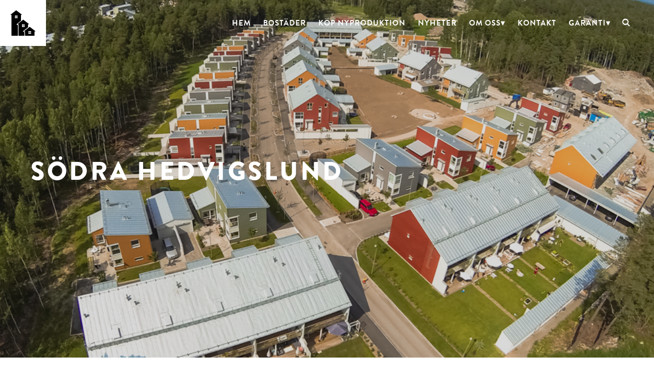

--- FILE ---
content_type: text/html; charset=UTF-8
request_url: https://www.almprojekt.se/bostader/nacka/alta/sodra-hedvigslund/
body_size: 9490
content:
<!DOCTYPE html>
<html lang="sv-SE">
<head>
<meta charset="UTF-8" />
<meta http-equiv="X-UA-Compatible" content="IE=edge">
<meta name="viewport" content="width=device-width">
<!--[if lt IE 9]>
	 <script src="//cdnjs.cloudflare.com/ajax/libs/html5shiv/3.7.3/html5shiv.min.js"></script>
	 <script src="//cdnjs.cloudflare.com/ajax/libs/respond.js/1.4.2/respond.min.js"></script>
<![endif]-->

<script type="text/javascript">
	window.dataLayer = window.dataLayer || [];

	function gtag() {
		dataLayer.push(arguments);
	}

	gtag("consent", "default", {
		ad_personalization: "denied",
		ad_storage: "denied",
		ad_user_data: "denied",
		analytics_storage: "denied",
		functionality_storage: "denied",
		personalization_storage: "denied",
		security_storage: "granted",
		wait_for_update: 500,
	});
	gtag("set", "ads_data_redaction", true);
	</script>
<script type="text/javascript"
		id="Cookiebot"
		src="https://consent.cookiebot.com/uc.js"
		data-implementation="wp"
		data-cbid="535c1a48-75c9-4167-b4a9-c6a190873d46"
							async	></script>
<meta name='robots' content='index, follow, max-image-preview:large, max-snippet:-1, max-video-preview:-1' />
	<style>img:is([sizes="auto" i], [sizes^="auto," i]) { contain-intrinsic-size: 3000px 1500px }</style>
	<script>
window.dataLayer = window.dataLayer || [];
</script>
<script>
		(function(w,d,s,l,i){w[l]=w[l]||[];w[l].push({'gtm.start':
		new Date().getTime(),event:'gtm.js'});var f=d.getElementsByTagName(s)[0],
		j=d.createElement(s),dl=l!='dataLayer'?'&l='+l:'';j.async=true;j.src=
		'https://www.googletagmanager.com/gtm.js?id='+i+dl;f.parentNode.insertBefore(j,f);
		})(window,document,'script','dataLayer','GTM-KGJ98GN');
</script>
	<!-- This site is optimized with the Yoast SEO plugin v26.1.1 - https://yoast.com/wordpress/plugins/seo/ -->
	<title>Södra Hedvigslund - ALM Bostad | Småa | Järntorget | Abacus</title>
	<link rel="canonical" href="https://www.alm-smaa.se/bostader/nacka/alta/sodra-hedvigslund/" />
	<meta property="og:locale" content="sv_SE" />
	<meta property="og:type" content="article" />
	<meta property="og:title" content="Södra Hedvigslund - ALM Bostad | Småa | Järntorget | Abacus" />
	<meta property="og:description" content="Hus och lägenheter i nutida trädgårdsstad I populära Älta i Nacka har vi byggt en modern trädgårdsstad som består av..." />
	<meta property="og:url" content="https://www.alm-smaa.se/bostader/nacka/alta/sodra-hedvigslund/" />
	<meta property="og:site_name" content="ALM Bostad | Småa | Järntorget | Abacus" />
	<meta property="article:modified_time" content="2023-08-23T08:42:18+00:00" />
	<meta property="og:image" content="https://almprojektse.cdn.triggerfish.cloud/uploads/2022/02/sodra-hedvigslund-nacka-alta-mispeln-exterior-flygvy.jpg" />
	<meta property="og:image:width" content="940" />
	<meta property="og:image:height" content="800" />
	<meta property="og:image:type" content="image/jpeg" />
	<meta name="twitter:card" content="summary_large_image" />
	<script type="application/ld+json" class="yoast-schema-graph">{"@context":"https://schema.org","@graph":[{"@type":"WebPage","@id":"https://www.alm-smaa.se/bostader/nacka/alta/sodra-hedvigslund/","url":"https://www.alm-smaa.se/bostader/nacka/alta/sodra-hedvigslund/","name":"Södra Hedvigslund - ALM Bostad | Småa | Järntorget | Abacus","isPartOf":{"@id":"https://www.alm-smaa.se/#website"},"primaryImageOfPage":{"@id":"https://www.alm-smaa.se/bostader/nacka/alta/sodra-hedvigslund/#primaryimage"},"image":{"@id":"https://www.alm-smaa.se/bostader/nacka/alta/sodra-hedvigslund/#primaryimage"},"thumbnailUrl":"https://almprojektse.cdn.triggerfish.cloud/uploads/2022/02/sodra-hedvigslund-nacka-alta-mispeln-exterior-flygvy.jpg","datePublished":"2022-02-08T07:58:42+00:00","dateModified":"2023-08-23T08:42:18+00:00","breadcrumb":{"@id":"https://www.alm-smaa.se/bostader/nacka/alta/sodra-hedvigslund/#breadcrumb"},"inLanguage":"sv-SE","potentialAction":[{"@type":"ReadAction","target":["https://www.alm-smaa.se/bostader/nacka/alta/sodra-hedvigslund/"]}]},{"@type":"ImageObject","inLanguage":"sv-SE","@id":"https://www.alm-smaa.se/bostader/nacka/alta/sodra-hedvigslund/#primaryimage","url":"https://almprojektse.cdn.triggerfish.cloud/uploads/2022/02/sodra-hedvigslund-nacka-alta-mispeln-exterior-flygvy.jpg","contentUrl":"https://almprojektse.cdn.triggerfish.cloud/uploads/2022/02/sodra-hedvigslund-nacka-alta-mispeln-exterior-flygvy.jpg","width":940,"height":800},{"@type":"WebSite","@id":"https://www.alm-smaa.se/#website","url":"https://www.alm-smaa.se/","name":"ALM Bostad | Småa | Järntorget | Abacus","description":"Vi bygger hem för livets alla skeden","potentialAction":[{"@type":"SearchAction","target":{"@type":"EntryPoint","urlTemplate":"https://www.alm-smaa.se/?s={search_term_string}"},"query-input":{"@type":"PropertyValueSpecification","valueRequired":true,"valueName":"search_term_string"}}],"inLanguage":"sv-SE"}]}</script>
	<!-- / Yoast SEO plugin. -->


<link rel='dns-prefetch' href='//use.typekit.net' />
<link rel='dns-prefetch' href='//maps.googleapis.com' />
<link rel='dns-prefetch' href='//almprojektse.cdn.triggerfish.cloud' />
<link rel='stylesheet' id='wp-block-library-css' href='//www.alm-smaa.se/wp-includes/css/dist/block-library/style.min.css?ver=6.8.3' type='text/css' media='all' />
<style id='classic-theme-styles-inline-css' type='text/css'>
/*! This file is auto-generated */
.wp-block-button__link{color:#fff;background-color:#32373c;border-radius:9999px;box-shadow:none;text-decoration:none;padding:calc(.667em + 2px) calc(1.333em + 2px);font-size:1.125em}.wp-block-file__button{background:#32373c;color:#fff;text-decoration:none}
</style>
<style id='global-styles-inline-css' type='text/css'>
:root{--wp--preset--aspect-ratio--square: 1;--wp--preset--aspect-ratio--4-3: 4/3;--wp--preset--aspect-ratio--3-4: 3/4;--wp--preset--aspect-ratio--3-2: 3/2;--wp--preset--aspect-ratio--2-3: 2/3;--wp--preset--aspect-ratio--16-9: 16/9;--wp--preset--aspect-ratio--9-16: 9/16;--wp--preset--color--black: #000000;--wp--preset--color--cyan-bluish-gray: #abb8c3;--wp--preset--color--white: #ffffff;--wp--preset--color--pale-pink: #f78da7;--wp--preset--color--vivid-red: #cf2e2e;--wp--preset--color--luminous-vivid-orange: #ff6900;--wp--preset--color--luminous-vivid-amber: #fcb900;--wp--preset--color--light-green-cyan: #7bdcb5;--wp--preset--color--vivid-green-cyan: #00d084;--wp--preset--color--pale-cyan-blue: #8ed1fc;--wp--preset--color--vivid-cyan-blue: #0693e3;--wp--preset--color--vivid-purple: #9b51e0;--wp--preset--gradient--vivid-cyan-blue-to-vivid-purple: linear-gradient(135deg,rgba(6,147,227,1) 0%,rgb(155,81,224) 100%);--wp--preset--gradient--light-green-cyan-to-vivid-green-cyan: linear-gradient(135deg,rgb(122,220,180) 0%,rgb(0,208,130) 100%);--wp--preset--gradient--luminous-vivid-amber-to-luminous-vivid-orange: linear-gradient(135deg,rgba(252,185,0,1) 0%,rgba(255,105,0,1) 100%);--wp--preset--gradient--luminous-vivid-orange-to-vivid-red: linear-gradient(135deg,rgba(255,105,0,1) 0%,rgb(207,46,46) 100%);--wp--preset--gradient--very-light-gray-to-cyan-bluish-gray: linear-gradient(135deg,rgb(238,238,238) 0%,rgb(169,184,195) 100%);--wp--preset--gradient--cool-to-warm-spectrum: linear-gradient(135deg,rgb(74,234,220) 0%,rgb(151,120,209) 20%,rgb(207,42,186) 40%,rgb(238,44,130) 60%,rgb(251,105,98) 80%,rgb(254,248,76) 100%);--wp--preset--gradient--blush-light-purple: linear-gradient(135deg,rgb(255,206,236) 0%,rgb(152,150,240) 100%);--wp--preset--gradient--blush-bordeaux: linear-gradient(135deg,rgb(254,205,165) 0%,rgb(254,45,45) 50%,rgb(107,0,62) 100%);--wp--preset--gradient--luminous-dusk: linear-gradient(135deg,rgb(255,203,112) 0%,rgb(199,81,192) 50%,rgb(65,88,208) 100%);--wp--preset--gradient--pale-ocean: linear-gradient(135deg,rgb(255,245,203) 0%,rgb(182,227,212) 50%,rgb(51,167,181) 100%);--wp--preset--gradient--electric-grass: linear-gradient(135deg,rgb(202,248,128) 0%,rgb(113,206,126) 100%);--wp--preset--gradient--midnight: linear-gradient(135deg,rgb(2,3,129) 0%,rgb(40,116,252) 100%);--wp--preset--font-size--small: 13px;--wp--preset--font-size--medium: 20px;--wp--preset--font-size--large: 36px;--wp--preset--font-size--x-large: 42px;--wp--preset--spacing--20: 0.44rem;--wp--preset--spacing--30: 0.67rem;--wp--preset--spacing--40: 1rem;--wp--preset--spacing--50: 1.5rem;--wp--preset--spacing--60: 2.25rem;--wp--preset--spacing--70: 3.38rem;--wp--preset--spacing--80: 5.06rem;--wp--preset--shadow--natural: 6px 6px 9px rgba(0, 0, 0, 0.2);--wp--preset--shadow--deep: 12px 12px 50px rgba(0, 0, 0, 0.4);--wp--preset--shadow--sharp: 6px 6px 0px rgba(0, 0, 0, 0.2);--wp--preset--shadow--outlined: 6px 6px 0px -3px rgba(255, 255, 255, 1), 6px 6px rgba(0, 0, 0, 1);--wp--preset--shadow--crisp: 6px 6px 0px rgba(0, 0, 0, 1);}:where(.is-layout-flex){gap: 0.5em;}:where(.is-layout-grid){gap: 0.5em;}body .is-layout-flex{display: flex;}.is-layout-flex{flex-wrap: wrap;align-items: center;}.is-layout-flex > :is(*, div){margin: 0;}body .is-layout-grid{display: grid;}.is-layout-grid > :is(*, div){margin: 0;}:where(.wp-block-columns.is-layout-flex){gap: 2em;}:where(.wp-block-columns.is-layout-grid){gap: 2em;}:where(.wp-block-post-template.is-layout-flex){gap: 1.25em;}:where(.wp-block-post-template.is-layout-grid){gap: 1.25em;}.has-black-color{color: var(--wp--preset--color--black) !important;}.has-cyan-bluish-gray-color{color: var(--wp--preset--color--cyan-bluish-gray) !important;}.has-white-color{color: var(--wp--preset--color--white) !important;}.has-pale-pink-color{color: var(--wp--preset--color--pale-pink) !important;}.has-vivid-red-color{color: var(--wp--preset--color--vivid-red) !important;}.has-luminous-vivid-orange-color{color: var(--wp--preset--color--luminous-vivid-orange) !important;}.has-luminous-vivid-amber-color{color: var(--wp--preset--color--luminous-vivid-amber) !important;}.has-light-green-cyan-color{color: var(--wp--preset--color--light-green-cyan) !important;}.has-vivid-green-cyan-color{color: var(--wp--preset--color--vivid-green-cyan) !important;}.has-pale-cyan-blue-color{color: var(--wp--preset--color--pale-cyan-blue) !important;}.has-vivid-cyan-blue-color{color: var(--wp--preset--color--vivid-cyan-blue) !important;}.has-vivid-purple-color{color: var(--wp--preset--color--vivid-purple) !important;}.has-black-background-color{background-color: var(--wp--preset--color--black) !important;}.has-cyan-bluish-gray-background-color{background-color: var(--wp--preset--color--cyan-bluish-gray) !important;}.has-white-background-color{background-color: var(--wp--preset--color--white) !important;}.has-pale-pink-background-color{background-color: var(--wp--preset--color--pale-pink) !important;}.has-vivid-red-background-color{background-color: var(--wp--preset--color--vivid-red) !important;}.has-luminous-vivid-orange-background-color{background-color: var(--wp--preset--color--luminous-vivid-orange) !important;}.has-luminous-vivid-amber-background-color{background-color: var(--wp--preset--color--luminous-vivid-amber) !important;}.has-light-green-cyan-background-color{background-color: var(--wp--preset--color--light-green-cyan) !important;}.has-vivid-green-cyan-background-color{background-color: var(--wp--preset--color--vivid-green-cyan) !important;}.has-pale-cyan-blue-background-color{background-color: var(--wp--preset--color--pale-cyan-blue) !important;}.has-vivid-cyan-blue-background-color{background-color: var(--wp--preset--color--vivid-cyan-blue) !important;}.has-vivid-purple-background-color{background-color: var(--wp--preset--color--vivid-purple) !important;}.has-black-border-color{border-color: var(--wp--preset--color--black) !important;}.has-cyan-bluish-gray-border-color{border-color: var(--wp--preset--color--cyan-bluish-gray) !important;}.has-white-border-color{border-color: var(--wp--preset--color--white) !important;}.has-pale-pink-border-color{border-color: var(--wp--preset--color--pale-pink) !important;}.has-vivid-red-border-color{border-color: var(--wp--preset--color--vivid-red) !important;}.has-luminous-vivid-orange-border-color{border-color: var(--wp--preset--color--luminous-vivid-orange) !important;}.has-luminous-vivid-amber-border-color{border-color: var(--wp--preset--color--luminous-vivid-amber) !important;}.has-light-green-cyan-border-color{border-color: var(--wp--preset--color--light-green-cyan) !important;}.has-vivid-green-cyan-border-color{border-color: var(--wp--preset--color--vivid-green-cyan) !important;}.has-pale-cyan-blue-border-color{border-color: var(--wp--preset--color--pale-cyan-blue) !important;}.has-vivid-cyan-blue-border-color{border-color: var(--wp--preset--color--vivid-cyan-blue) !important;}.has-vivid-purple-border-color{border-color: var(--wp--preset--color--vivid-purple) !important;}.has-vivid-cyan-blue-to-vivid-purple-gradient-background{background: var(--wp--preset--gradient--vivid-cyan-blue-to-vivid-purple) !important;}.has-light-green-cyan-to-vivid-green-cyan-gradient-background{background: var(--wp--preset--gradient--light-green-cyan-to-vivid-green-cyan) !important;}.has-luminous-vivid-amber-to-luminous-vivid-orange-gradient-background{background: var(--wp--preset--gradient--luminous-vivid-amber-to-luminous-vivid-orange) !important;}.has-luminous-vivid-orange-to-vivid-red-gradient-background{background: var(--wp--preset--gradient--luminous-vivid-orange-to-vivid-red) !important;}.has-very-light-gray-to-cyan-bluish-gray-gradient-background{background: var(--wp--preset--gradient--very-light-gray-to-cyan-bluish-gray) !important;}.has-cool-to-warm-spectrum-gradient-background{background: var(--wp--preset--gradient--cool-to-warm-spectrum) !important;}.has-blush-light-purple-gradient-background{background: var(--wp--preset--gradient--blush-light-purple) !important;}.has-blush-bordeaux-gradient-background{background: var(--wp--preset--gradient--blush-bordeaux) !important;}.has-luminous-dusk-gradient-background{background: var(--wp--preset--gradient--luminous-dusk) !important;}.has-pale-ocean-gradient-background{background: var(--wp--preset--gradient--pale-ocean) !important;}.has-electric-grass-gradient-background{background: var(--wp--preset--gradient--electric-grass) !important;}.has-midnight-gradient-background{background: var(--wp--preset--gradient--midnight) !important;}.has-small-font-size{font-size: var(--wp--preset--font-size--small) !important;}.has-medium-font-size{font-size: var(--wp--preset--font-size--medium) !important;}.has-large-font-size{font-size: var(--wp--preset--font-size--large) !important;}.has-x-large-font-size{font-size: var(--wp--preset--font-size--x-large) !important;}
:where(.wp-block-post-template.is-layout-flex){gap: 1.25em;}:where(.wp-block-post-template.is-layout-grid){gap: 1.25em;}
:where(.wp-block-columns.is-layout-flex){gap: 2em;}:where(.wp-block-columns.is-layout-grid){gap: 2em;}
:root :where(.wp-block-pullquote){font-size: 1.5em;line-height: 1.6;}
</style>
<link rel='stylesheet' id='style-css' href='//www.alm-smaa.se/wp-content/themes/jarntorget/assets/dist/style.min.css?ver=2.1' type='text/css' media='all' />
<script type="text/javascript" src="//maps.googleapis.com/maps/api/js?key=AIzaSyCH8mxf5QvsI3kBoDc0Tcn7R2c6tCF8R0I&amp;ver=6.8.3" id="google-maps-api-js"></script>
<link rel="EditURI" type="application/rsd+xml" title="RSD" href="https://www.alm-smaa.se/xmlrpc.php?rsd" />

<link rel='shortlink' href='https://www.alm-smaa.se/?p=4309' />
<link rel="alternate" title="oEmbed (JSON)" type="application/json+oembed" href="https://www.alm-smaa.se/wp-json/oembed/1.0/embed?url=https%3A%2F%2Fwww.alm-smaa.se%2Fbostader%2Fnacka%2Falta%2Fsodra-hedvigslund%2F" />
<link rel="alternate" title="oEmbed (XML)" type="text/xml+oembed" href="https://www.alm-smaa.se/wp-json/oembed/1.0/embed?url=https%3A%2F%2Fwww.alm-smaa.se%2Fbostader%2Fnacka%2Falta%2Fsodra-hedvigslund%2F&#038;format=xml" />
<link rel="apple-touch-icon" sizes="180x180" href="https://www.alm-smaa.se/wp-content/themes/jarntorget/assets/img/favicons/jarntorget/apple-touch-icon.png">
<link rel="icon" type="image/png" sizes="32x32" href="https://www.alm-smaa.se/wp-content/themes/jarntorget/assets/img/favicons/jarntorget/favicon-32x32.png">
<link rel="icon" type="image/png" sizes="16x16" href="https://www.alm-smaa.se/wp-content/themes/jarntorget/assets/img/favicons/jarntorget/favicon-16x16.png">
<link rel="manifest" href="https://www.alm-smaa.se/wp-content/themes/jarntorget/assets/img/favicons/jarntorget/site.webmanifest">
<link rel="mask-icon" href="https://www.alm-smaa.se/wp-content/themes/jarntorget/assets/img/favicons/jarntorget/safari-pinned-tab.svg" color="#383838">
<link rel="shortcut icon" href="https://www.alm-smaa.se/wp-content/themes/jarntorget/assets/img/favicons/jarntorget/favicon.ico?v=2">
<meta name="msapplication-TileColor" content="#00a300">
<meta name="msapplication-config" content="https://www.alm-smaa.se/wp-content/themes/jarntorget/assets/img/favicons/jarntorget/browserconfig.xml">
<meta name="theme-color" content="#ffffff">
	<style>
		body {
			/* opacity: 0; */
			/* background-color: #fff; */
		}
	</style>
	</head>
<body class="wp-singular project-template-default single single-project postid-4309 wp-theme-jarntorget" data-base-url="https://www.alm-smaa.se/bostader/nacka/alta/sodra-hedvigslund/">
 <noscript><iframe src="https://www.googletagmanager.com/ns.html?id=GTM-KGJ98GN"
  height="0" width="0" style="display:none;visibility:hidden"></iframe></noscript><header class="site-header">
	<div class="container-fluid no-gutter">
		<div class="row site-header__main">
			<div class="col-sm-12 h-100">
				<div class="d-flex justify-content-between align-items-center h-100 site-header__content">
					<div class="d-flex align-self-center h-100 site-header__column site-header__column--logo">
														<a class="d-flex align-items-center h-100 site-header__logo" href="https://www.alm-smaa.se/" title="ALM Bostad | Småa | Järntorget | Abacus" rel="home">
																<img src="https://www.alm-smaa.se/wp-content/themes/jarntorget/assets/img/logo.svg" alt="ALM Bostad | Småa | Järntorget | Abacus">
															</a>
											</div>
					<div class="d-flex align-self-center justify-content-end h-100 site-header__column site-header__column--nav">
						<nav class="h-100 site-header__nav site-header__nav--primary" role="navigation">
							<ul class="menu">
								<li id="menu-item-3298" class="menu-item menu-item-type-post_type menu-item-object-page menu-item-home menu-item-3298"><a href="https://www.alm-smaa.se/">Hem</a></li>
<li id="menu-item-2577" class="menu-item menu-item-type-post_type_archive menu-item-object-project menu-item-2577"><a href="https://www.alm-smaa.se/bostader/">Bostäder</a></li>
<li id="menu-item-135" class="menu-item menu-item-type-post_type menu-item-object-page menu-item-135"><a href="https://www.alm-smaa.se/kop-nyproduktion/">Köp nyproduktion</a></li>
<li id="menu-item-136" class="menu-item menu-item-type-post_type menu-item-object-page menu-item-136"><a href="https://www.alm-smaa.se/nyheter/">Nyheter</a></li>
<li id="menu-item-149" class="menu-item menu-item-type-post_type menu-item-object-page menu-item-has-children menu-item-149"><a href="https://www.alm-smaa.se/om-oss/">Om oss</a>
<ul class="sub-menu">
	<li id="menu-item-137" class="menu-item menu-item-type-post_type menu-item-object-page menu-item-137"><a href="https://www.alm-smaa.se/jobba-hos-oss/">Jobba hos oss</a></li>
	<li id="menu-item-4545" class="menu-item menu-item-type-custom menu-item-object-custom menu-item-4545"><a href="https://www.alm-smaa.se/smaakon/">Småakön</a></li>
	<li id="menu-item-3743" class="menu-item menu-item-type-custom menu-item-object-custom menu-item-3743"><a href="https://www.almequity.se/">ALM Equity</a></li>
	<li id="menu-item-4576" class="menu-item menu-item-type-post_type menu-item-object-page menu-item-4576"><a href="https://www.alm-smaa.se/integritet/">Integritetspolicy</a></li>
</ul>
</li>
<li id="menu-item-138" class="menu-item menu-item-type-post_type menu-item-object-page menu-item-138"><a href="https://www.alm-smaa.se/kontakta-oss/">Kontakt</a></li>
<li id="menu-item-3204" class="menu-item menu-item-type-post_type menu-item-object-page menu-item-has-children menu-item-3204"><a href="https://www.alm-smaa.se/kontakta-oss/felanmalan/">Garanti</a>
<ul class="sub-menu">
	<li id="menu-item-5334" class="menu-item menu-item-type-custom menu-item-object-custom menu-item-5334"><a href="https://yourblock.com/">Felanmälan – ALM Bostad</a></li>
	<li id="menu-item-5332" class="menu-item menu-item-type-post_type menu-item-object-page menu-item-5332"><a href="https://www.alm-smaa.se/felanmalan-formular-smaa/">Felanmälan – Småa</a></li>
	<li id="menu-item-5333" class="menu-item menu-item-type-post_type menu-item-object-page menu-item-5333"><a href="https://www.alm-smaa.se/felanmalan-formular/">Felanmälan – Järntorget och Abacus</a></li>
	<li id="menu-item-5847" class="menu-item menu-item-type-post_type menu-item-object-page menu-item-5847"><a href="https://www.alm-smaa.se/felanmalan-bomodul/">Felanmälan – BoModul</a></li>
</ul>
</li>
								<li>
									<a href="#" class="pl-3 pr-4 d-flex align-items-center h-100 site-header__search-btn js-search-btn" title="Sök">
										<i class="icon-framework-search"></i>
									</a>
								</li>
							</ul>
						</nav>
					</div>
					<div class="d-flex h-100 site-header__column site-header__column--right">
						<div class="d-flex d-lg-none h-100">
							<ul class="p-0 m-0 d-flex h-100">
								<li class="d-inline-flex h-100 align-items-center hamburger">
									<a class="d-block position-relative off-canvas-toggle" href="#">
										<span class="nav-txt"></span>
									</a>
								</li>
							</ul>
						</div>
					</div>
				</div>
			</div>
		</div>
	</div>
</header>
	<article
		class="js-project-article-content"
		data-project-id="4309"
		data-project-type="referensobjekt-2"
	>
		<header class="project-header">
	<figure class="position-absolute w-100 h-100 project-header__image" style="background-image:url('https://almprojektse.cdn.triggerfish.cloud/uploads/2022/02/sodra-hedvigslund-nacka-alta-mispeln-exterior-flygvy.jpg');"></figure>
	<div class="container h-100">
		<div class="row h-100">
			<div class="col-12 col-sm-10 h-100 d-flex align-items-center mx-0">
				<div class="entry-content">
					<h1 class="text-color--white">Södra Hedvigslund</h1>				</div>
			</div>
		</div>
	</div>
</header>
			<nav class="nav nav--anchor" data-base-url="https://www.alm-smaa.se/bostader/nacka/alta/sodra-hedvigslund/">

		<div class="container-fluid container--max-width d-none d-lg-block h-100">
			<ul class="d-flex justify-content-center align-items-center h-100 nav--anchor-desktop">
										<li class="mx-3">
							<a
								class=""
								href="#beskrivning"
								title="Beskrivning"
								data-path="beskrivning"
							>
								Beskrivning							</a>
						</li>
												<li class="mx-3">
							<a
								class=""
								href="#bilder"
								title="Bilder"
								data-path="bilder"
							>
								Bilder							</a>
						</li>
												<li class="mx-3">
							<a
								class=""
								href="#i-narheten"
								title="I närheten"
								data-path="i-narheten"
							>
								I närheten							</a>
						</li>
									</ul>
		</div>
	</nav>
							<section class="component stage-in-project" id="stage-in-project">
			<div class="container">
				<div class="stage-in-project__inner">
											<ul class="d-flex flex-column flex-lg-row justify-content-between stage-in-project__list">
															<li class="stage-in-project__item active">
									<span class="stage-in-project__item__label">Planeringsfas</span>
								</li>
																<li class="stage-in-project__item active">
									<span class="stage-in-project__item__label">Säljstart</span>
								</li>
																<li class="stage-in-project__item active">
									<span class="stage-in-project__item__label">Produktionsstart</span>
								</li>
																<li class="stage-in-project__item active">
									<span class="stage-in-project__item__label">Inflyttning</span>
								</li>
																<li class="stage-in-project__item active active-last">
									<span class="stage-in-project__item__label">Projekt färdigställt</span>
								</li>
														</ul>
									</div>
			</div>
		</section>
			<section class="component project-main-area" id="beskrivning" rel="scrollmonitor-anchor-block">
	<div class="container">
		<div class="row">
			<div class="col-md-7 entry-content">
				<div class="mb-3">
					<div class="breadcrumb"><span><span><a href="https://www.alm-smaa.se/">Hem</a></span> » <span><a href="https://www.alm-smaa.se/bostader/">Bostäder</a></span> » <span class="breadcrumb_last" aria-current="page">Södra Hedvigslund</span></span></div>				</div>
				<h2><strong>Hus och lägenheter i nutida trädgårdsstad<br />
</strong></h2>
<p class="preamble">I populära Älta i Nacka har vi byggt en modern trädgårdsstad som består av 400 nya bostäder. Husen och lägenheterna ligger intill vackra Hedvigslundsparken med aktiviteter för stora som små.</p>
<p>I Älta har vi lagt grunden till Södra Hedvigslund &#8211; den nya stadsdelen som består av 400 nya familjer. Vi började 2008 att bygga de första husen på en skogshöjd och har sedan fortsatt i delen som kallas trädgårdsstaden. Byggnationen var färdig 2017.</p>
<p>Bebyggelsen är varierande med både friliggande villor, par-, kedje- och radhus samt lägenheter. Alla bostäder har tillgång till en egen täppa och stor omsorg läggs på de offentliga platserna.</p>
<h2>Hedvigslundsparken</h2>
<p>Hedvigslundsparken, som bjuder på aktiviteter för både unga och gamla, är en plats för lek och rekreation. Du kan promenera längs en slingrande kanal, ha picknick vid dammen eller spela bollspel på allaktivitetsplanen eller grusplanen. Det finns även en skateboardramp, utegym samt småbarnslek med sandlåda och gungor.</p>
<p>Parken är inte bara vacker utan fyller också en viktig funktion genom att ta hand om dagvattnet i området.</p>
<h2>Husen på höjden</h2>
<p>Första etappen var Husen på höjden med 47 villor i ett eller två plan, med eller utan souterrängvåning. Hustyp A är ett tvåplanshus om 5 rok, 138 kvm. Hustyp B är i tre plan med souterrängvåning och loft och är 5 rok om 151+19 kvm. Hustyp C är ett tvåplanshus om 5 rok, 149 kvm. Hustyp D är ett tvåplanshus om 7 rok, 174 kvm. Kvarteret uppfördes 2009-2010. Arkitekt var Gunnar Hallén på Småa.</p>
<h2>Kv Örtagården</h2>
<p>Kv Örtagården var andra etappen med 61 bostäder fördelat på villor, lofthus, ateljéhus och parhus. Villan är 5 rok om 140 kvm. Lofthusen är 2 rok om 70 kvm. Ateljéhusen är 5 rok om 164 kvm. Parhusen är 4 rok om 141 kvm. Husen byggdes 2010-2011. Arkitekt var Södergruppen Arkitekter.</p>
<h2>Kv Mispeln</h2>
<p>Tredje etappen var Kv Mispeln. Där byggde vi 66 villor, rad-, par- och kedjehus under 2011-2013. Villorna är 5 rok om 163 kvm. Parhuset är 5 rok om 132 kvm med en inredningsbar vind om 43 kvm. Kedjehuset är 5 rok om 132 kvm. Radhuset är 4 rok om 124 kvm med en inredningsbar vind om 36 kvm. Arkitekt var Equator.</p>
<h2>Kv Anemonen</h2>
<p>Kv Anemonen var den fjärde etappen. Där uppförde vi 44 villor, rad-, par- och kedjehus under 2013-2014. Villorna är 6 rok om 141 kvm. Både parhusen och radhusen är 5 rok om 129 kvm med en inredningsbar vind om 46 kvm. Arkitekt var Södergruppen Arkitekter.</p>
<p>2013-2014 byggde vi även de första två flerbostadshusen i Södra Hedvigslund. Brf Anemonen var den femte etappen och består av 22 lägenheter fördelat på två huskroppar. Lägenheterna är 1-4 rok om 41-126 kvm. Arkitekt var Equator.</p>
<h2>Kv Lobelian</h2>
<p>Etapp 7 var Brf Lobelian med 22 lägenheter fördelat på två huskroppar. Lägenheterna är 1-4 rok om 41-126 kvm. Byggnationen pågick 2014-2015. Arkitekt var Equator.</p>
<p>Under samma tid byggdes även Kv Lobelian, den åttonde etappen, med totalt 30 hus fördelat på villor, kedjehus och radhus. Villorna är 5 rok om 143 kvm. Kedjehusen är 5 rok om 133 kvm. Radhusen är 5 rok om 142 kvm med en inredningsbar vind om 43 kvm. Arkitekt var Arlert Arkitektkontor.</p>
<h2>Kv Lövkojan</h2>
<p>Den nionde etappen i området var kvarteret Lövkojan. Här byggde vi 65 hus fördelat på villor, par- och radhus. Villorna är 6 rok om 164 kvm. Parhusen är 5 rok om 118 kvm + inredningsbar vind om 27 kvm. Radhusen byggdes i två varianter, en mindre om 5 rok 118 kvm och en större om 5 rok 134 kvm. Byggnationen pågick 2015-2017. Arkitekt var Origo Arkitekter och Novamark Landskapsarkitekter.</p>
<h2>Brf Mispeln</h2>
<p>Den tionde och sista etappen i området var Brf Mispeln med 42 lägenheter fördelat på fyra flerbostadshus. Lägenheterna är 1-4 rok om 42-125 kvm. Byggnationen pågick 2015-2017. Arkitekt var Arlert Arkitektkontor.</p>
					<section class="accordion-group project__accordion">
			</section>
				</div>
			<aside class="col-md-5 col-lg-4 ml-auto px-0">
				<section class="panel fact-panel bg-color--provincial-pink">
			<div class="fact-panel__item fact-panel__item--tags">
			<h3>Fördelar</h3>
			<ul>
									<li
						class="project-post__tags__entry"
						title="Barnvänligt"
					>
						<i class="icon-category-child-friendly"></i>
						<span>Barnvänligt</span>
					</li>
										<li
						class="project-post__tags__entry"
						title="Nära till buss"
					>
						<i class="icon-category-bus"></i>
						<span>Nära till buss</span>
					</li>
										<li
						class="project-post__tags__entry"
						title="Nära till förskola"
					>
						<i class="icon-category-daycare"></i>
						<span>Nära till förskola</span>
					</li>
										<li
						class="project-post__tags__entry"
						title="Nära till grönområde"
					>
						<i class="icon-category-nature"></i>
						<span>Nära till grönområde</span>
					</li>
										<li
						class="project-post__tags__entry"
						title="Parkering"
					>
						<i class="icon-category-parking"></i>
						<span>Parkering</span>
					</li>
								</ul>
		</div>
			<div class="fact-panel__item fact-panel__item--facts">
		<h3>Fakta</h3>
		<dl class="dl--full-width">
			
							<dt>Område:</dt>
				<dd>
											<p>
						Älta						</p>
										</dd>
				
							<dt>Antal rum:</dt>
				<dd>1-6 RoK</dd>
				
							<dt>Boarea:</dt>
				<dd>41-164 kvm</dd>
				
							<dt>Antal:</dt>
				<dd>400 bostäder</dd>
				
							<dt>Upplåtelseform:</dt>
				<dd>Äganderätt<br>Bostadsrätt</dd>
				
							<dt>Projektstatus:</dt>
				<dd>Färdigställt</dd>
				
							<dt>Arkitekt:</dt>
				<dd>Gunnar Hallén på Småa, Equator, Arlert Arkitektkontor, Södergruppen Arkitekter och Origo Arkitekter</dd>
				
								<dt>Byggår:</dt>
					<dd>2008-2017</dd>
					
		</dl>
	</div>
</section>
																			</aside>
		</div>
	</div>
</section>
			<section class="component images-list" id="bilder" rel="scrollmonitor-anchor-block">
		<header class="container component-header mb-4 mb-md-5">
			<div class="row">
				<div class="col-12 entry-content">
					<h2 class="text-center mb-0">Bilder</h2>
				</div>
			</div>
		</header>
		<div class="container-fluid container-fluid--max-width">
			<div class="row">
				<div class="col-md-6">
					<div class="row">
												<article class="col-md-6 images-list__item images-list__item--mbot">
								<a
									href="#"
									class="d-block images-list__item__link"
									data-target="image-0"
								>
									<figure class="images-list__item__img">
																				<img width="940" height="529" src="https://almprojektse.cdn.triggerfish.cloud/uploads/2022/02/sodra-hedvigslund-nacka-alta-flygvy.jpg" class="img-responsive" alt="" decoding="async" fetchpriority="high" srcset="https://almprojektse.cdn.triggerfish.cloud/uploads/2022/02/sodra-hedvigslund-nacka-alta-flygvy.jpg 940w, https://almprojektse.cdn.triggerfish.cloud/uploads/2022/02/sodra-hedvigslund-nacka-alta-flygvy-300x169.jpg 300w, https://almprojektse.cdn.triggerfish.cloud/uploads/2022/02/sodra-hedvigslund-nacka-alta-flygvy-768x432.jpg 768w" sizes="(max-width: 940px) 100vw, 940px" />									</figure>
								</a>
							</article>
														<article class="col-md-6 images-list__item images-list__item--mbot">
								<a
									href="#"
									class="d-block images-list__item__link"
									data-target="image-1"
								>
									<figure class="images-list__item__img">
																				<img width="940" height="705" src="https://almprojektse.cdn.triggerfish.cloud/uploads/2022/02/sodra-hedvigslund-nacka-alta-hedvigslundsparken-flygvy.jpg" class="img-responsive img-narrow" alt="" decoding="async" srcset="https://almprojektse.cdn.triggerfish.cloud/uploads/2022/02/sodra-hedvigslund-nacka-alta-hedvigslundsparken-flygvy.jpg 940w, https://almprojektse.cdn.triggerfish.cloud/uploads/2022/02/sodra-hedvigslund-nacka-alta-hedvigslundsparken-flygvy-300x225.jpg 300w, https://almprojektse.cdn.triggerfish.cloud/uploads/2022/02/sodra-hedvigslund-nacka-alta-hedvigslundsparken-flygvy-768x576.jpg 768w" sizes="(max-width: 940px) 100vw, 940px" />									</figure>
								</a>
							</article>
														<article class="col-md-12 images-list__item images-list__item--mbot">
								<a
									href="#"
									class="d-block images-list__item__link"
									data-target="image-2"
								>
									<figure class="images-list__item__img">
																				<img width="940" height="624" src="https://almprojektse.cdn.triggerfish.cloud/uploads/2022/02/sodra-hedvigslund-nacka-alta-hedvigslundsparken-dagvattensamling.jpg" class="img-responsive" alt="" decoding="async" srcset="https://almprojektse.cdn.triggerfish.cloud/uploads/2022/02/sodra-hedvigslund-nacka-alta-hedvigslundsparken-dagvattensamling.jpg 940w, https://almprojektse.cdn.triggerfish.cloud/uploads/2022/02/sodra-hedvigslund-nacka-alta-hedvigslundsparken-dagvattensamling-300x199.jpg 300w, https://almprojektse.cdn.triggerfish.cloud/uploads/2022/02/sodra-hedvigslund-nacka-alta-hedvigslundsparken-dagvattensamling-768x510.jpg 768w" sizes="(max-width: 940px) 100vw, 940px" />									</figure>
								</a>
							</article>
												</div>
				</div>
				<div class="col-md-6">
					<div class="row">
												<article class="col-md-12 images-list__item images-list__item--mbot">
								<a
									href="#"
									class="d-block images-list__item__link"
									data-target="image-3"
								>
									<figure class="images-list__item__img">
																				<img width="940" height="627" src="https://almprojektse.cdn.triggerfish.cloud/uploads/2022/02/sodra-hedvigslund-nacka-alta-husen-pa-hojden-exterior-villa.jpg" class="img-responsive" alt="" decoding="async" loading="lazy" srcset="https://almprojektse.cdn.triggerfish.cloud/uploads/2022/02/sodra-hedvigslund-nacka-alta-husen-pa-hojden-exterior-villa.jpg 940w, https://almprojektse.cdn.triggerfish.cloud/uploads/2022/02/sodra-hedvigslund-nacka-alta-husen-pa-hojden-exterior-villa-300x200.jpg 300w, https://almprojektse.cdn.triggerfish.cloud/uploads/2022/02/sodra-hedvigslund-nacka-alta-husen-pa-hojden-exterior-villa-768x512.jpg 768w" sizes="auto, (max-width: 940px) 100vw, 940px" />									</figure>
								</a>
							</article>
														<article class="col-md-6 images-list__item">
								<a
									href="#"
									class="d-block images-list__item__link"
									data-target="image-4"
								>
									<figure class="images-list__item__img">
																				<img width="940" height="627" src="https://almprojektse.cdn.triggerfish.cloud/uploads/2022/02/sodra-hedvigslund-nacka-alta-husen-pa-hojden-exterior-enplanshus.jpg" class="img-responsive" alt="" decoding="async" loading="lazy" srcset="https://almprojektse.cdn.triggerfish.cloud/uploads/2022/02/sodra-hedvigslund-nacka-alta-husen-pa-hojden-exterior-enplanshus.jpg 940w, https://almprojektse.cdn.triggerfish.cloud/uploads/2022/02/sodra-hedvigslund-nacka-alta-husen-pa-hojden-exterior-enplanshus-300x200.jpg 300w, https://almprojektse.cdn.triggerfish.cloud/uploads/2022/02/sodra-hedvigslund-nacka-alta-husen-pa-hojden-exterior-enplanshus-768x512.jpg 768w" sizes="auto, (max-width: 940px) 100vw, 940px" />									</figure>
								</a>
							</article>
													<article class="col-md-6 show-all">
							<a
								href="#"
								class="d-flex h-100 p-3 align-items-center justify-content-center bg-color--black text-color--white link link--arrow images-list__item__link-all"
							>
								<h5 class="mb-0 text-color--white">Alla bilder</h5>
							</a>
						</article>
					</div>
				</div>
			</div>
		</div>
		<div class="d-none">
			<ul>
							<li
					class="images-list__hidden__item"
					data-src="https://almprojektse.cdn.triggerfish.cloud/uploads/2022/02/sodra-hedvigslund-nacka-alta-flygvy.jpg"
					data-target-id="image-0"
				>
					0				</li>
								<li
					class="images-list__hidden__item"
					data-src="https://almprojektse.cdn.triggerfish.cloud/uploads/2022/02/sodra-hedvigslund-nacka-alta-hedvigslundsparken-flygvy.jpg"
					data-target-id="image-1"
				>
					1				</li>
								<li
					class="images-list__hidden__item"
					data-src="https://almprojektse.cdn.triggerfish.cloud/uploads/2022/02/sodra-hedvigslund-nacka-alta-hedvigslundsparken-dagvattensamling.jpg"
					data-target-id="image-2"
				>
					2				</li>
								<li
					class="images-list__hidden__item"
					data-src="https://almprojektse.cdn.triggerfish.cloud/uploads/2022/02/sodra-hedvigslund-nacka-alta-husen-pa-hojden-exterior-villa.jpg"
					data-target-id="image-3"
				>
					3				</li>
								<li
					class="images-list__hidden__item"
					data-src="https://almprojektse.cdn.triggerfish.cloud/uploads/2022/02/sodra-hedvigslund-nacka-alta-husen-pa-hojden-exterior-enplanshus.jpg"
					data-target-id="image-4"
				>
					4				</li>
								<li
					class="images-list__hidden__item"
					data-src="https://almprojektse.cdn.triggerfish.cloud/uploads/2022/02/sodra-hedvigslund-nacka-alta-husen-pa-hojden-interior-vardagsrum.jpg"
					data-target-id="image-5"
				>
					5				</li>
								<li
					class="images-list__hidden__item"
					data-src="https://almprojektse.cdn.triggerfish.cloud/uploads/2022/02/sodra-hedvigslund-nacka-alta-ortagarden-exterior-tradgard.jpg"
					data-target-id="image-6"
				>
					6				</li>
								<li
					class="images-list__hidden__item"
					data-src="https://almprojektse.cdn.triggerfish.cloud/uploads/2022/02/sodra-hedvigslund-nacka-alta-ortagarden-exterior-parhus.jpg"
					data-target-id="image-7"
				>
					7				</li>
								<li
					class="images-list__hidden__item"
					data-src="https://almprojektse.cdn.triggerfish.cloud/uploads/2022/02/sodra-hedvigslund-nacka-alta-ortagarden-exterior-villa.jpg"
					data-target-id="image-8"
				>
					8				</li>
								<li
					class="images-list__hidden__item"
					data-src="https://almprojektse.cdn.triggerfish.cloud/uploads/2022/02/sodra-hedvigslund-nacka-alta-mispeln-exterior-flygvy.jpg"
					data-target-id="image-9"
				>
					9				</li>
								<li
					class="images-list__hidden__item"
					data-src="https://almprojektse.cdn.triggerfish.cloud/uploads/2022/02/sodra-hedvigslund-nacka-alta-mispeln-exterior-villa.jpg"
					data-target-id="image-10"
				>
					10				</li>
								<li
					class="images-list__hidden__item"
					data-src="https://almprojektse.cdn.triggerfish.cloud/uploads/2022/02/sodra-hedvigslund-nacka-alta-mispeln-exterior-radhus.jpg"
					data-target-id="image-11"
				>
					11				</li>
								<li
					class="images-list__hidden__item"
					data-src="https://almprojektse.cdn.triggerfish.cloud/uploads/2022/02/sodra-hedvigslund-nacka-alta-mispeln-interior-vardagsrum-matplats.jpg"
					data-target-id="image-12"
				>
					12				</li>
								<li
					class="images-list__hidden__item"
					data-src="https://almprojektse.cdn.triggerfish.cloud/uploads/2022/02/sodra-hedvigslund-nacka-alta-mispeln-interior-kok.jpg"
					data-target-id="image-13"
				>
					13				</li>
								<li
					class="images-list__hidden__item"
					data-src="https://almprojektse.cdn.triggerfish.cloud/uploads/2022/02/sodra-hedvigslund-nacka-alta-anemonen-exterior-villa.jpg"
					data-target-id="image-14"
				>
					14				</li>
								<li
					class="images-list__hidden__item"
					data-src="https://almprojektse.cdn.triggerfish.cloud/uploads/2022/02/sodra-hedvigslund-nacka-alta-anemonen-exterior-radhus.jpg"
					data-target-id="image-15"
				>
					15				</li>
								<li
					class="images-list__hidden__item"
					data-src="https://almprojektse.cdn.triggerfish.cloud/uploads/2022/02/sodra-hedvigslund-nacka-alta-anemonen-interior-vardagsrum.jpg"
					data-target-id="image-16"
				>
					16				</li>
								<li
					class="images-list__hidden__item"
					data-src="https://almprojektse.cdn.triggerfish.cloud/uploads/2022/02/sodra-hedvigslund-nacka-alta-anemonen-interior-kok.jpg"
					data-target-id="image-17"
				>
					17				</li>
								<li
					class="images-list__hidden__item"
					data-src="https://almprojektse.cdn.triggerfish.cloud/uploads/2022/02/sodra-hedvigslund-nacka-alta-anemonen-exterior-entre-tradgard.jpg"
					data-target-id="image-18"
				>
					18				</li>
								<li
					class="images-list__hidden__item"
					data-src="https://almprojektse.cdn.triggerfish.cloud/uploads/2022/02/sodra-hedvigslund-nacka-alta-anemonen-exterior-balkong.jpg"
					data-target-id="image-19"
				>
					19				</li>
								<li
					class="images-list__hidden__item"
					data-src="https://almprojektse.cdn.triggerfish.cloud/uploads/2022/02/sodra-hedvigslund-nacka-alta-anemonen-exterior-gavel.jpg"
					data-target-id="image-20"
				>
					20				</li>
								<li
					class="images-list__hidden__item"
					data-src="https://almprojektse.cdn.triggerfish.cloud/uploads/2022/02/sodra-hedvigslund-nacka-alta-anemonen-exterior-entre-konstverk.jpg"
					data-target-id="image-21"
				>
					21				</li>
								<li
					class="images-list__hidden__item"
					data-src="https://almprojektse.cdn.triggerfish.cloud/uploads/2022/02/sodra-hedvigslund-nacka-alta-anemonen-interior-vardagsrum-kok.jpg"
					data-target-id="image-22"
				>
					22				</li>
								<li
					class="images-list__hidden__item"
					data-src="https://almprojektse.cdn.triggerfish.cloud/uploads/2022/02/sodra-hedvigslund-alta-nacka-lobelian-exterior-villa.jpg"
					data-target-id="image-23"
				>
					23				</li>
								<li
					class="images-list__hidden__item"
					data-src="https://almprojektse.cdn.triggerfish.cloud/uploads/2022/02/sodra-hedvigslund-alta-nacka-lobelian-exterior-radhus-768x1024.jpg"
					data-target-id="image-24"
				>
					24				</li>
								<li
					class="images-list__hidden__item"
					data-src="https://almprojektse.cdn.triggerfish.cloud/uploads/2022/02/sodra-hedvigslund-radhusliten-kvlovkojan-entre.jpg"
					data-target-id="image-25"
				>
					25				</li>
								<li
					class="images-list__hidden__item"
					data-src="https://almprojektse.cdn.triggerfish.cloud/uploads/2022/02/sodra-hedvigslund-radhusliten-kvlovkojan-baksida.jpg"
					data-target-id="image-26"
				>
					26				</li>
								<li
					class="images-list__hidden__item"
					data-src="https://almprojektse.cdn.triggerfish.cloud/uploads/2022/02/sodra-hedvigslund-nacka-alta-hedvigslundsparken-forskolan-pyssllingen.jpg"
					data-target-id="image-27"
				>
					27				</li>
								<li
					class="images-list__hidden__item"
					data-src="https://almprojektse.cdn.triggerfish.cloud/uploads/2022/02/sodra-hedvigslund-nacka-alta-hedvigslundsparken-maggies-farm.jpg"
					data-target-id="image-28"
				>
					28				</li>
							</ul>
		</div>
	</section>
											<section class="component district" id="i-narheten" rel="scrollmonitor-anchor-block">
		<header class="container component-header mb-4 mb-md-5">
			<div class="row">
				<div class="col-12 entry-content">
					<h2 class="mb-0">I närheten</h2>
				</div>
			</div>
		</header>
		<div class="container">
			<div class="row">
				<div class="col-md-12">
					<div class="position-relative map-container">
						<div class="js-district-map" data-zoom="14" data-map="{&quot;address&quot;:&quot;Ligusterv\u00e4gen 26, 138 39 \u00c4lta, Sverige&quot;,&quot;lat&quot;:59.24789140857269,&quot;lng&quot;:18.188333885180672,&quot;zoom&quot;:16,&quot;place_id&quot;:&quot;ChIJHZ9aszF5X0YRWwSYhBbf048&quot;,&quot;street_number&quot;:&quot;26&quot;,&quot;street_name&quot;:&quot;Ligusterv\u00e4gen&quot;,&quot;state&quot;:&quot;Stockholms l\u00e4n&quot;,&quot;post_code&quot;:&quot;138 39&quot;,&quot;country&quot;:&quot;Sverige&quot;,&quot;country_short&quot;:&quot;SE&quot;}" data-title="Södra Hedvigslund"
							data-project-type="referensobjekt-2"							>
						</div>
											</div>
				</div>
			</div>
		</div>
	</section>
						</article>

<footer class="site-footer">
	<div class="container-fluid container-fluid--max-width">
		<div class="row">
			<div class="col-12 col-sm-6 col-md-4 col-xl-2 mb-5">
									<h5>Bostäder</h5>
										<nav class="site-footer__nav" role="navigation">
						<ul class="menu">
						<li id="menu-item-3235" class="menu-item menu-item-type-custom menu-item-object-custom menu-item-3235"><a href="https://www.alm-smaa.se/bostader/">Alla våra bostäder</a></li>
<li id="menu-item-3279" class="menu-item menu-item-type-post_type menu-item-object-page menu-item-3279"><a href="https://www.alm-smaa.se/fardigstallda-bostader/">Färdigställda bostäder</a></li>
						</ul>
					</nav>
								</div>
			<div class="col-12 col-sm-6 col-md-4 col-xl-2 mb-5">
									<h5>Köpa nyproduktion</h5>
										<nav class="site-footer__nav" role="navigation">
						<ul class="menu">
						<li id="menu-item-3239" class="menu-item menu-item-type-post_type menu-item-object-page menu-item-3239"><a href="https://www.alm-smaa.se/kop-nyproduktion/">Köp nyproduktion</a></li>
						</ul>
					</nav>
								</div>
			<div class="col-12 col-sm-6 col-md-4 col-xl-2 mb-5">
									<h5>Nyheter</h5>
										<nav class="site-footer__nav" role="navigation">
						<ul class="menu">
						<li id="menu-item-5330" class="menu-item menu-item-type-post_type menu-item-object-page menu-item-5330"><a href="https://www.alm-smaa.se/nyheter/">Nyheter</a></li>
						</ul>
					</nav>
								</div>
			<div class="col-12 col-sm-6 col-md-4 col-xl-2 mb-5">
									<h5>Om oss</h5>
										<nav class="site-footer__nav" role="navigation">
						<ul class="menu">
						<li id="menu-item-3245" class="menu-item menu-item-type-post_type menu-item-object-page menu-item-3245"><a href="https://www.alm-smaa.se/om-oss/">Om oss</a></li>
<li id="menu-item-4575" class="menu-item menu-item-type-post_type menu-item-object-page menu-item-4575"><a href="https://www.alm-smaa.se/integritet/">Integritetspolicy</a></li>
<li id="menu-item-3741" class="menu-item menu-item-type-custom menu-item-object-custom menu-item-3741"><a href="https://www.almequity.se/">ALM Equity</a></li>
						</ul>
					</nav>
								</div>
			<div class="col-12 col-sm-6 col-md-4 col-xl-2 mb-5">
									<h5>Kontakt</h5>
										<div class="entry-content">
						<p><a href="mailto:info@alm-smaa.se">info@alm-smaa.se</a></p>
<p><a href="https://www.alm-smaa.se/kontakta-oss/felanmalan/">Garanti/Felanmälan</a></p>
					</div>
								</div>
			<div class="col-12 col-sm-6 col-md-4 col-xl-2 mb-5">
									<h5>Följ oss</h5>
										<div class="mt-2 social-links">
											<a
							href="https://www.linkedin.com/company/alm-smaa-bostad/?original_referer=https%3A%2F%2Fwww.alm-smaa.se%2F"
							class="icon-framework-linkedin"
							title="linkedin"
							target="_blank"
							rel="nofollow noreferrer"
						></a>
											</div>
								</div>
		</div>
					<div class="row">
				<div class="col-12 entry-content">
					<p>Copyright © ALM Småa Bostad 2025</p>
				</div>
			</div>
				</div>
</footer>
<script type="speculationrules">
{"prefetch":[{"source":"document","where":{"and":[{"href_matches":"\/*"},{"not":{"href_matches":["\/wp-*.php","\/wp-admin\/*","\/uploads\/*","\/wp-content\/*","\/wp-content\/plugins\/*","\/wp-content\/themes\/jarntorget\/*","\/*\\?(.+)"]}},{"not":{"selector_matches":"a[rel~=\"nofollow\"]"}},{"not":{"selector_matches":".no-prefetch, .no-prefetch a"}}]},"eagerness":"conservative"}]}
</script>
<div class="search-box">
	<div class="container search-box__inner">
		<a class="search-box__close js-search-box-close" href="#"><i class="icon-framework-x"></i></a>
		<form role="search" method="get" class="search-form" action="https://www.alm-smaa.se/">
	<label class="sr-only">Sök efter:</label>
	<input type="search" value="" name="s" class="search-field" placeholder="Sök" required>
	<button type="submit" class="search-submit btn btn-default"><i class="icon-framework-search"></i></button>
</form>
	</div>
</div>
<div class="site-overlay"></div>
<nav class="nav nav--off-canvas d-block d-lg-none">
	<div class="scroll">
		<ul class="mt-4">
			<li class="menu-item menu-item-type-post_type menu-item-object-page menu-item-home menu-item-3298"><a href="https://www.alm-smaa.se/">Hem</a></li>
<li class="menu-item menu-item-type-post_type_archive menu-item-object-project menu-item-2577"><a href="https://www.alm-smaa.se/bostader/">Bostäder</a></li>
<li class="menu-item menu-item-type-post_type menu-item-object-page menu-item-135"><a href="https://www.alm-smaa.se/kop-nyproduktion/">Köp nyproduktion</a></li>
<li class="menu-item menu-item-type-post_type menu-item-object-page menu-item-136"><a href="https://www.alm-smaa.se/nyheter/">Nyheter</a></li>
<li class="menu-item menu-item-type-post_type menu-item-object-page menu-item-has-children menu-item-149"><a href="https://www.alm-smaa.se/om-oss/">Om oss</a>
<ul class="sub-menu">
	<li class="menu-item menu-item-type-post_type menu-item-object-page menu-item-137"><a href="https://www.alm-smaa.se/jobba-hos-oss/">Jobba hos oss</a></li>
	<li class="menu-item menu-item-type-custom menu-item-object-custom menu-item-4545"><a href="https://www.alm-smaa.se/smaakon/">Småakön</a></li>
	<li class="menu-item menu-item-type-custom menu-item-object-custom menu-item-3743"><a href="https://www.almequity.se/">ALM Equity</a></li>
	<li class="menu-item menu-item-type-post_type menu-item-object-page menu-item-4576"><a href="https://www.alm-smaa.se/integritet/">Integritetspolicy</a></li>
</ul>
</li>
<li class="menu-item menu-item-type-post_type menu-item-object-page menu-item-138"><a href="https://www.alm-smaa.se/kontakta-oss/">Kontakt</a></li>
<li class="menu-item menu-item-type-post_type menu-item-object-page menu-item-has-children menu-item-3204"><a href="https://www.alm-smaa.se/kontakta-oss/felanmalan/">Garanti</a>
<ul class="sub-menu">
	<li class="menu-item menu-item-type-custom menu-item-object-custom menu-item-5334"><a href="https://yourblock.com/">Felanmälan – ALM Bostad</a></li>
	<li class="menu-item menu-item-type-post_type menu-item-object-page menu-item-5332"><a href="https://www.alm-smaa.se/felanmalan-formular-smaa/">Felanmälan – Småa</a></li>
	<li class="menu-item menu-item-type-post_type menu-item-object-page menu-item-5333"><a href="https://www.alm-smaa.se/felanmalan-formular/">Felanmälan – Järntorget och Abacus</a></li>
	<li class="menu-item menu-item-type-post_type menu-item-object-page menu-item-5847"><a href="https://www.alm-smaa.se/felanmalan-bomodul/">Felanmälan – BoModul</a></li>
</ul>
</li>
		</ul>
	</div>
</nav>
<script type="text/javascript" src="https://use.typekit.net/rfb7rdy.js?ver=6.8.3" defer></script><script type="text/javascript" src="//ajax.googleapis.com/ajax/libs/jquery/3.4.1/jquery.js" id="jquery-js"></script>
<script type="text/javascript" id="app-js-extra">
/* <![CDATA[ */
var theme = {"ajaxurl":"https:\/\/www.alm-smaa.se\/wp-json\/theme\/v1\/ajax","project_slug":"https:\/\/www.alm-smaa.se\/bostader\/","showing_slug":"https:\/\/www.alm-smaa.se\/bostader\/visningar\/","markerImage":"https:\/\/www.alm-smaa.se\/wp-content\/themes\/jarntorget\/inc\/map-pin-svg.php?blog_name=jarntorget","iconsDir":"https:\/\/www.alm-smaa.se\/wp-content\/themes\/jarntorget\/assets\/img\/map-icons\/","gf_tracking_forms":[{"form":"1","event_action":"formSuccess"}]};
/* ]]> */
</script>
<script type="text/javascript" src="//www.alm-smaa.se/wp-content/themes/jarntorget/assets/dist/app.min.js?ver=2" defer></script></body>
</html>


--- FILE ---
content_type: application/x-javascript; charset=utf-8
request_url: https://consent.cookiebot.com/535c1a48-75c9-4167-b4a9-c6a190873d46/cc.js?renew=false&referer=www.almprojekt.se&dnt=false&init=false
body_size: 214
content:
if(console){var cookiedomainwarning='Error: The domain WWW.ALMPROJEKT.SE is not authorized to show the cookie banner for domain group ID 535c1a48-75c9-4167-b4a9-c6a190873d46. Please add it to the domain group in the Cookiebot Manager to authorize the domain.';if(typeof console.warn === 'function'){console.warn(cookiedomainwarning)}else{console.log(cookiedomainwarning)}};